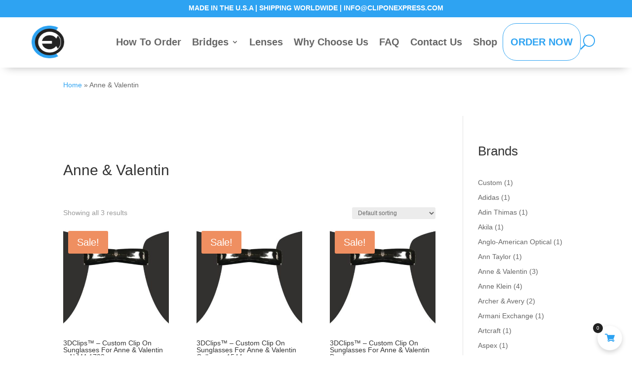

--- FILE ---
content_type: text/css
request_url: https://cliponexpress.com/wp-content/themes/child-theme/style.css?ver=4.27.4
body_size: 126
content:
/*
Theme Name: Divi Coaching Child Theme
Theme URI:
Author: Paul Knowler for DiviCoaching
Author URI: divicoaching.com
Description: A child theme template for Divi from DiviCoaching. Please note we provide no warranty.
Version: 1.0.0
Template: Divi
*/

/* Custom CSS below this line only - DO NOT EDIT ABOVE THIS LINE */

--- FILE ---
content_type: text/css
request_url: https://cliponexpress.com/wp-content/et-cache/global/et-divi-customizer-global.min.css?ver=1766121618
body_size: 2148
content:
body,.et_pb_column_1_2 .et_quote_content blockquote cite,.et_pb_column_1_2 .et_link_content a.et_link_main_url,.et_pb_column_1_3 .et_quote_content blockquote cite,.et_pb_column_3_8 .et_quote_content blockquote cite,.et_pb_column_1_4 .et_quote_content blockquote cite,.et_pb_blog_grid .et_quote_content blockquote cite,.et_pb_column_1_3 .et_link_content a.et_link_main_url,.et_pb_column_3_8 .et_link_content a.et_link_main_url,.et_pb_column_1_4 .et_link_content a.et_link_main_url,.et_pb_blog_grid .et_link_content a.et_link_main_url,body .et_pb_bg_layout_light .et_pb_post p,body .et_pb_bg_layout_dark .et_pb_post p{font-size:14px}.et_pb_slide_content,.et_pb_best_value{font-size:15px}#top-menu li a{font-size:20px}body.et_vertical_nav .container.et_search_form_container .et-search-form input{font-size:20px!important}@media only screen and (min-width:981px){.et_header_style_left #et-top-navigation,.et_header_style_split #et-top-navigation{padding:35px 0 0 0}.et_header_style_left #et-top-navigation nav>ul>li>a,.et_header_style_split #et-top-navigation nav>ul>li>a{padding-bottom:35px}.et_header_style_split .centered-inline-logo-wrap{width:70px;margin:-70px 0}.et_header_style_split .centered-inline-logo-wrap #logo{max-height:70px}.et_pb_svg_logo.et_header_style_split .centered-inline-logo-wrap #logo{height:70px}.et_header_style_centered #top-menu>li>a{padding-bottom:13px}.et_header_style_slide #et-top-navigation,.et_header_style_fullscreen #et-top-navigation{padding:26px 0 26px 0!important}.et_header_style_centered #main-header .logo_container{height:70px}#logo{max-height:30%}.et_pb_svg_logo #logo{height:30%}.et_header_style_centered.et_hide_primary_logo #main-header:not(.et-fixed-header) .logo_container,.et_header_style_centered.et_hide_fixed_logo #main-header.et-fixed-header .logo_container{height:12.6px}.et_header_style_left .et-fixed-header #et-top-navigation,.et_header_style_split .et-fixed-header #et-top-navigation{padding:30px 0 0 0}.et_header_style_left .et-fixed-header #et-top-navigation nav>ul>li>a,.et_header_style_split .et-fixed-header #et-top-navigation nav>ul>li>a{padding-bottom:30px}.et_header_style_centered header#main-header.et-fixed-header .logo_container{height:60px}.et_header_style_split #main-header.et-fixed-header .centered-inline-logo-wrap{width:60px;margin:-60px 0}.et_header_style_split .et-fixed-header .centered-inline-logo-wrap #logo{max-height:60px}.et_pb_svg_logo.et_header_style_split .et-fixed-header .centered-inline-logo-wrap #logo{height:60px}.et_header_style_slide .et-fixed-header #et-top-navigation,.et_header_style_fullscreen .et-fixed-header #et-top-navigation{padding:21px 0 21px 0!important}.et-fixed-header #top-menu li a{font-size:16px}}@media only screen and (min-width:1350px){.et_pb_row{padding:27px 0}.et_pb_section{padding:54px 0}.single.et_pb_pagebuilder_layout.et_full_width_page .et_post_meta_wrapper{padding-top:81px}.et_pb_fullwidth_section{padding:0}}	#main-header,#et-top-navigation{font-family:'Arial',Helvetica,Arial,Lucida,sans-serif}.form-builder-container label,label.vfb-desc{color:black}.woocommerce-notices-wrapper{margin-top:50px}.bottom-nav{float:none!important;text-align:center!important}#footer-info{width:100%;margin:0 auto;text-align:center!important}.single-product .woocommerce-product-gallery .woocommerce-product-gallery__trigger{display:none}.et_pb_column .et_pb_column_1_2 .et_pb_column_6 .et_pb_css_mix_blend_mode_passthrough .et-last-child{background-color:white}.swatch-wrapper{height:50px!important;width:120px!important;padding:10px;border-radius:30px}.wcusage-register-form-title{margin-bottom:25px}.wcu_form_affiliate_register input[type="text"],.wcu_form_affiliate_register input[type="password"]{padding:10px;width:100%}.wcu_form_affiliate_register input[type="submit"]{padding:10px 30px;font-weight:bold}.et-db #et-boc .et-l .et_pb_column_6{z-index:1}#discount{font-family:Arial,Helvetica,sans-serif;border-collapse:collapse;width:100%}#discount td,#discount th{border:1px solid #ddd;padding:8px}#discount tr:nth-child(even){background-color:#f2f2f2}#discount tr:hover{background-color:#ddd}#discount th{padding-top:12px;padding-bottom:12px;text-align:left;background-color:#2ea3f2;color:white}.button vi-wcaio-sidebar-cart-bt vi-wcaio-sidebar-cart-bt-nav vi-wcaio-sidebar-cart-bt-nav-checkout{background:#2ea3f2}.wp-post-image swatch-photopa_bridge_ swatch-img{width:100px}.order_now{background-color:transparent;border-radius:28px;border:1px solid #2ea3f2;display:inline-block;cursor:pointer;color:#2ea3f2;font-family:Arial;font-size:17px;text-decoration:none;text-align:center;text-transform:uppercase;padding:0!important}.order_now a{color:#2ea3f2!important;padding:15px 15px 15px 15px!important}#et_search_icon:before{top:5px;font-size:30px}input.vfb-text,input[type="text"].vfb-text,input[type="tel"].vfb-text,input[type="email"].vfb-text,input[type="url"].vfb-text,textarea.vfb-textarea,select.vfb-select{border-radius:10px;padding:10px;border:1px solid gray;background-color:white}.addnew{display:none}.file-input{display:inline-block;text-align:left;background:#fff;padding:16px;width:450px;position:relative;border-radius:3px}.file-input>[type='file']{position:absolute;top:0;left:0;width:100%;height:100%;opacity:0;z-index:10;cursor:pointer}.file-input>.button{display:inline-block;cursor:pointer;background:#eee;padding:8px 16px;border-radius:2px;margin-right:8px}.file-input:hover>.button{background:dodgerblue;color:white}.file-input>.label{color:#333;white-space:nowrap;opacity:.3}.file-input.-chosen>.label{opacity:1}.pa-vertical-menu .et-menu>li{padding-left:0px;padding-right:0px}.pa-vertical-menu .et_pb_menu__menu nav ul li{display:block;width:100%;margin:10px 0}.pa-vertical-menu .et_pb_menu__menu nav ul li a{padding:20px!important;background:#f0f3f6;border-radius:6px;border:2px solid #f0f3f6}.pa-vertical-menu .et_pb_menu__menu nav ul li a:hover{opacity:1!important;color:#ffffff;background:#00d263;border-color:#00d263}.pa-vertical-menu .et_pb_menu__menu nav ul li.current-menu-item a{opacity:1!important;color:#ffffff;background:#00d263;border-color:#00d263}.pa-vertical-menu .et_pb_menu__menu .menu-item-has-children>a:first-child:after{content:"5"!important;padding:20px;font-size:24px}.pa-vertical-menu .et_pb_menu__menu .menu-item-has-children .menu-item-has-children>a:first-child:after{padding:8px!important;right:0px!important}.pa-vertical-menu .et_pb_menu__menu nav ul li ul{top:0!important}.pa-vertical-menu .et_pb_menu__menu nav li ul{left:100%!important}.pa-vertical-menu ul li a:before{font-family:'ETMODULES';content:'24';text-align:center;vertical-align:middle;margin-right:8px;margin-left:0px;color:#00d263;font-size:1.3em;transition:all .75s ease}.pa-vertical-menu ul li a:hover:before{margin-left:7px;color:white!important;transition:all .75s ease}.pa-vertical-menu ul li.current-menu-item a:before{margin-left:7px;color:#ffffff!important}@media (max-width:1500px){.et-db #et-boc .et-l .pa-vertical-menu .et_pb_menu__menu{display:flex}.et-db #et-boc .et-l .pa-vertical-menu .et_mobile_nav_menu{display:none}}.et_pb_menu__icon.et_pb_menu__search-button{color:#2ea3f2!important;margin-left:20px}.et_pb_menu_0_tb_header .mobile_nav .mobile_menu_bar:before{color:#2ea3f2!important}.woocommerce-breadcrumb{visibility:hidden}body.home .rank-math-breadcrumb{display:none}.dgwt-wcas-suggestion-nores p:first-of-type{padding-bottom:10px;border-bottom:1px solid #ddd}.dgwt-wcas-suggestion-nores a{border:1px solid #2ea3f2;color:#2ea3f2;border-radius:15px;text-align:center;text-decoration:none;padding:1px 5px 1px 5px}.dgwt-wcas-open-pirx .dgwt-wcas-open .dgwt-wcas-suggestions-wrapp,.dgwt-wcas-open-pirx .dgwt-wcas-open.dgwt-wcas-nores .dgwt-wcas-suggestions-wrapp{border-radius:25px 25px 25px 25px!important;background-color:#fff;border:2px solid #2ea3f2}